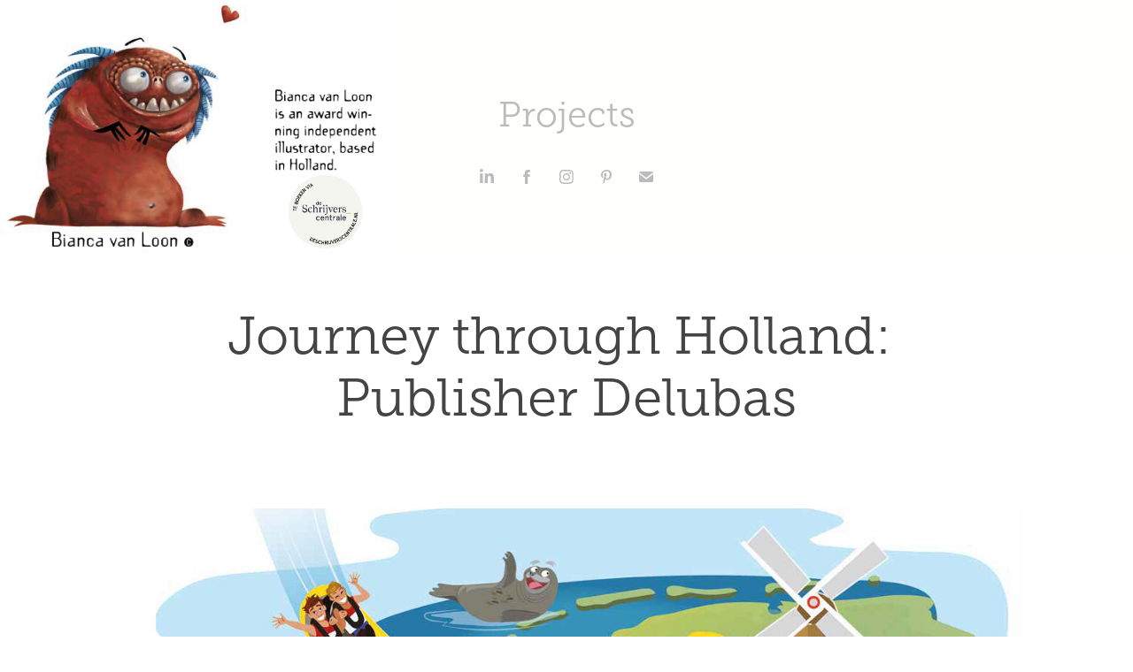

--- FILE ---
content_type: text/plain
request_url: https://www.google-analytics.com/j/collect?v=1&_v=j102&a=812223135&t=pageview&_s=1&dl=https%3A%2F%2Fbiancavanloon.nl%2Fillustrations-publisher-delubas-10-11-years&ul=en-us%40posix&dt=Bianca%20van%20Loon%20-%20Journey%20through%20Holland%3A%20Publisher%20Delubas&sr=1280x720&vp=1280x720&_u=IEBAAEABAAAAACAAI~&jid=1534668155&gjid=502087662&cid=583591354.1767151758&tid=UA-156908687-1&_gid=1562360657.1767151758&_r=1&_slc=1&z=671918842
body_size: -451
content:
2,cG-T4D5JDXTK4